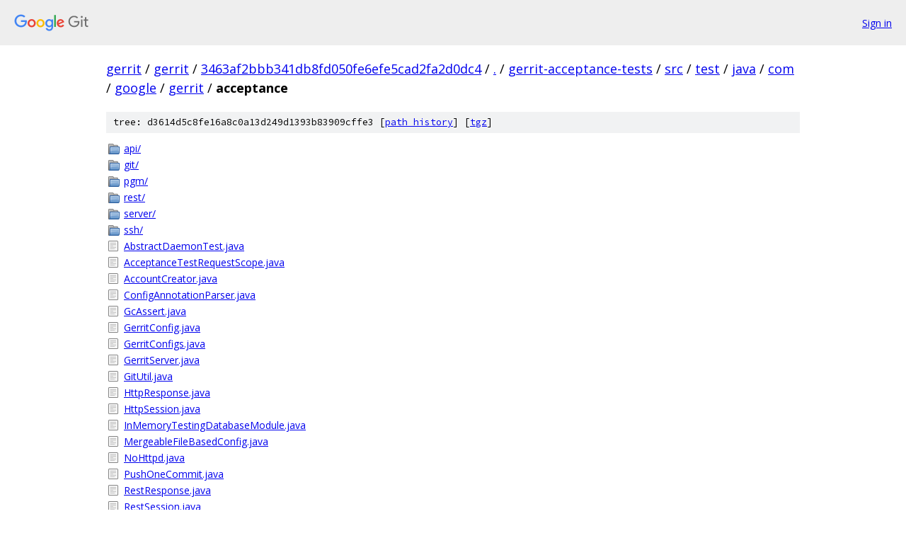

--- FILE ---
content_type: text/html; charset=utf-8
request_url: https://gerrit.googlesource.com/gerrit/+/3463af2bbb341db8fd050fe6efe5cad2fa2d0dc4/gerrit-acceptance-tests/src/test/java/com/google/gerrit/acceptance?autodive=0%2F%2F%2F%2F%2F%2F%2F
body_size: 1311
content:
<!DOCTYPE html><html lang="en"><head><meta charset="utf-8"><meta name="viewport" content="width=device-width, initial-scale=1"><title>gerrit-acceptance-tests/src/test/java/com/google/gerrit/acceptance - gerrit - Git at Google</title><link rel="stylesheet" type="text/css" href="/+static/base.css"><!-- default customHeadTagPart --></head><body class="Site"><header class="Site-header"><div class="Header"><a class="Header-image" href="/"><img src="//www.gstatic.com/images/branding/lockups/2x/lockup_git_color_108x24dp.png" width="108" height="24" alt="Google Git"></a><div class="Header-menu"> <a class="Header-menuItem" href="https://accounts.google.com/AccountChooser?faa=1&amp;continue=https://gerrit.googlesource.com/login/gerrit/%2B/3463af2bbb341db8fd050fe6efe5cad2fa2d0dc4/gerrit-acceptance-tests/src/test/java/com/google/gerrit/acceptance?autodive%3D0%252F%252F%252F%252F%252F%252F%252F">Sign in</a> </div></div></header><div class="Site-content"><div class="Container "><div class="Breadcrumbs"><a class="Breadcrumbs-crumb" href="/?format=HTML">gerrit</a> / <a class="Breadcrumbs-crumb" href="/gerrit/">gerrit</a> / <a class="Breadcrumbs-crumb" href="/gerrit/+/3463af2bbb341db8fd050fe6efe5cad2fa2d0dc4">3463af2bbb341db8fd050fe6efe5cad2fa2d0dc4</a> / <a class="Breadcrumbs-crumb" href="/gerrit/+/3463af2bbb341db8fd050fe6efe5cad2fa2d0dc4/?autodive=0%2F%2F%2F%2F%2F%2F%2F">.</a> / <a class="Breadcrumbs-crumb" href="/gerrit/+/3463af2bbb341db8fd050fe6efe5cad2fa2d0dc4/gerrit-acceptance-tests?autodive=0%2F%2F%2F%2F%2F%2F%2F">gerrit-acceptance-tests</a> / <a class="Breadcrumbs-crumb" href="/gerrit/+/3463af2bbb341db8fd050fe6efe5cad2fa2d0dc4/gerrit-acceptance-tests/src?autodive=0%2F%2F%2F%2F%2F%2F%2F">src</a> / <a class="Breadcrumbs-crumb" href="/gerrit/+/3463af2bbb341db8fd050fe6efe5cad2fa2d0dc4/gerrit-acceptance-tests/src/test?autodive=0">test</a> / <a class="Breadcrumbs-crumb" href="/gerrit/+/3463af2bbb341db8fd050fe6efe5cad2fa2d0dc4/gerrit-acceptance-tests/src/test/java?autodive=0">java</a> / <a class="Breadcrumbs-crumb" href="/gerrit/+/3463af2bbb341db8fd050fe6efe5cad2fa2d0dc4/gerrit-acceptance-tests/src/test/java/com?autodive=0">com</a> / <a class="Breadcrumbs-crumb" href="/gerrit/+/3463af2bbb341db8fd050fe6efe5cad2fa2d0dc4/gerrit-acceptance-tests/src/test/java/com/google?autodive=0">google</a> / <a class="Breadcrumbs-crumb" href="/gerrit/+/3463af2bbb341db8fd050fe6efe5cad2fa2d0dc4/gerrit-acceptance-tests/src/test/java/com/google/gerrit?autodive=0">gerrit</a> / <span class="Breadcrumbs-crumb">acceptance</span></div><div class="TreeDetail"><div class="u-sha1 u-monospace TreeDetail-sha1">tree: d3614d5c8fe16a8c0a13d249d1393b83909cffe3 [<a href="/gerrit/+log/3463af2bbb341db8fd050fe6efe5cad2fa2d0dc4/gerrit-acceptance-tests/src/test/java/com/google/gerrit/acceptance">path history</a>] <span>[<a href="/gerrit/+archive/3463af2bbb341db8fd050fe6efe5cad2fa2d0dc4/gerrit-acceptance-tests/src/test/java/com/google/gerrit/acceptance.tar.gz">tgz</a>]</span></div><ol class="FileList"><li class="FileList-item FileList-item--gitTree" title="Tree - api/"><a class="FileList-itemLink" href="/gerrit/+/3463af2bbb341db8fd050fe6efe5cad2fa2d0dc4/gerrit-acceptance-tests/src/test/java/com/google/gerrit/acceptance/api?autodive=0%2F%2F%2F%2F%2F%2F%2F/">api/</a></li><li class="FileList-item FileList-item--gitTree" title="Tree - git/"><a class="FileList-itemLink" href="/gerrit/+/3463af2bbb341db8fd050fe6efe5cad2fa2d0dc4/gerrit-acceptance-tests/src/test/java/com/google/gerrit/acceptance/git?autodive=0%2F%2F%2F%2F%2F%2F%2F/">git/</a></li><li class="FileList-item FileList-item--gitTree" title="Tree - pgm/"><a class="FileList-itemLink" href="/gerrit/+/3463af2bbb341db8fd050fe6efe5cad2fa2d0dc4/gerrit-acceptance-tests/src/test/java/com/google/gerrit/acceptance/pgm?autodive=0%2F%2F%2F%2F%2F%2F%2F/">pgm/</a></li><li class="FileList-item FileList-item--gitTree" title="Tree - rest/"><a class="FileList-itemLink" href="/gerrit/+/3463af2bbb341db8fd050fe6efe5cad2fa2d0dc4/gerrit-acceptance-tests/src/test/java/com/google/gerrit/acceptance/rest?autodive=0%2F%2F%2F%2F%2F%2F%2F/">rest/</a></li><li class="FileList-item FileList-item--gitTree" title="Tree - server/"><a class="FileList-itemLink" href="/gerrit/+/3463af2bbb341db8fd050fe6efe5cad2fa2d0dc4/gerrit-acceptance-tests/src/test/java/com/google/gerrit/acceptance/server?autodive=0%2F%2F%2F%2F%2F%2F%2F/">server/</a></li><li class="FileList-item FileList-item--gitTree" title="Tree - ssh/"><a class="FileList-itemLink" href="/gerrit/+/3463af2bbb341db8fd050fe6efe5cad2fa2d0dc4/gerrit-acceptance-tests/src/test/java/com/google/gerrit/acceptance/ssh?autodive=0%2F%2F%2F%2F%2F%2F%2F/">ssh/</a></li><li class="FileList-item FileList-item--regularFile" title="Regular file - AbstractDaemonTest.java"><a class="FileList-itemLink" href="/gerrit/+/3463af2bbb341db8fd050fe6efe5cad2fa2d0dc4/gerrit-acceptance-tests/src/test/java/com/google/gerrit/acceptance/AbstractDaemonTest.java?autodive=0%2F%2F%2F%2F%2F%2F%2F">AbstractDaemonTest.java</a></li><li class="FileList-item FileList-item--regularFile" title="Regular file - AcceptanceTestRequestScope.java"><a class="FileList-itemLink" href="/gerrit/+/3463af2bbb341db8fd050fe6efe5cad2fa2d0dc4/gerrit-acceptance-tests/src/test/java/com/google/gerrit/acceptance/AcceptanceTestRequestScope.java?autodive=0%2F%2F%2F%2F%2F%2F%2F">AcceptanceTestRequestScope.java</a></li><li class="FileList-item FileList-item--regularFile" title="Regular file - AccountCreator.java"><a class="FileList-itemLink" href="/gerrit/+/3463af2bbb341db8fd050fe6efe5cad2fa2d0dc4/gerrit-acceptance-tests/src/test/java/com/google/gerrit/acceptance/AccountCreator.java?autodive=0%2F%2F%2F%2F%2F%2F%2F">AccountCreator.java</a></li><li class="FileList-item FileList-item--regularFile" title="Regular file - ConfigAnnotationParser.java"><a class="FileList-itemLink" href="/gerrit/+/3463af2bbb341db8fd050fe6efe5cad2fa2d0dc4/gerrit-acceptance-tests/src/test/java/com/google/gerrit/acceptance/ConfigAnnotationParser.java?autodive=0%2F%2F%2F%2F%2F%2F%2F">ConfigAnnotationParser.java</a></li><li class="FileList-item FileList-item--regularFile" title="Regular file - GcAssert.java"><a class="FileList-itemLink" href="/gerrit/+/3463af2bbb341db8fd050fe6efe5cad2fa2d0dc4/gerrit-acceptance-tests/src/test/java/com/google/gerrit/acceptance/GcAssert.java?autodive=0%2F%2F%2F%2F%2F%2F%2F">GcAssert.java</a></li><li class="FileList-item FileList-item--regularFile" title="Regular file - GerritConfig.java"><a class="FileList-itemLink" href="/gerrit/+/3463af2bbb341db8fd050fe6efe5cad2fa2d0dc4/gerrit-acceptance-tests/src/test/java/com/google/gerrit/acceptance/GerritConfig.java?autodive=0%2F%2F%2F%2F%2F%2F%2F">GerritConfig.java</a></li><li class="FileList-item FileList-item--regularFile" title="Regular file - GerritConfigs.java"><a class="FileList-itemLink" href="/gerrit/+/3463af2bbb341db8fd050fe6efe5cad2fa2d0dc4/gerrit-acceptance-tests/src/test/java/com/google/gerrit/acceptance/GerritConfigs.java?autodive=0%2F%2F%2F%2F%2F%2F%2F">GerritConfigs.java</a></li><li class="FileList-item FileList-item--regularFile" title="Regular file - GerritServer.java"><a class="FileList-itemLink" href="/gerrit/+/3463af2bbb341db8fd050fe6efe5cad2fa2d0dc4/gerrit-acceptance-tests/src/test/java/com/google/gerrit/acceptance/GerritServer.java?autodive=0%2F%2F%2F%2F%2F%2F%2F">GerritServer.java</a></li><li class="FileList-item FileList-item--regularFile" title="Regular file - GitUtil.java"><a class="FileList-itemLink" href="/gerrit/+/3463af2bbb341db8fd050fe6efe5cad2fa2d0dc4/gerrit-acceptance-tests/src/test/java/com/google/gerrit/acceptance/GitUtil.java?autodive=0%2F%2F%2F%2F%2F%2F%2F">GitUtil.java</a></li><li class="FileList-item FileList-item--regularFile" title="Regular file - HttpResponse.java"><a class="FileList-itemLink" href="/gerrit/+/3463af2bbb341db8fd050fe6efe5cad2fa2d0dc4/gerrit-acceptance-tests/src/test/java/com/google/gerrit/acceptance/HttpResponse.java?autodive=0%2F%2F%2F%2F%2F%2F%2F">HttpResponse.java</a></li><li class="FileList-item FileList-item--regularFile" title="Regular file - HttpSession.java"><a class="FileList-itemLink" href="/gerrit/+/3463af2bbb341db8fd050fe6efe5cad2fa2d0dc4/gerrit-acceptance-tests/src/test/java/com/google/gerrit/acceptance/HttpSession.java?autodive=0%2F%2F%2F%2F%2F%2F%2F">HttpSession.java</a></li><li class="FileList-item FileList-item--regularFile" title="Regular file - InMemoryTestingDatabaseModule.java"><a class="FileList-itemLink" href="/gerrit/+/3463af2bbb341db8fd050fe6efe5cad2fa2d0dc4/gerrit-acceptance-tests/src/test/java/com/google/gerrit/acceptance/InMemoryTestingDatabaseModule.java?autodive=0%2F%2F%2F%2F%2F%2F%2F">InMemoryTestingDatabaseModule.java</a></li><li class="FileList-item FileList-item--regularFile" title="Regular file - MergeableFileBasedConfig.java"><a class="FileList-itemLink" href="/gerrit/+/3463af2bbb341db8fd050fe6efe5cad2fa2d0dc4/gerrit-acceptance-tests/src/test/java/com/google/gerrit/acceptance/MergeableFileBasedConfig.java?autodive=0%2F%2F%2F%2F%2F%2F%2F">MergeableFileBasedConfig.java</a></li><li class="FileList-item FileList-item--regularFile" title="Regular file - NoHttpd.java"><a class="FileList-itemLink" href="/gerrit/+/3463af2bbb341db8fd050fe6efe5cad2fa2d0dc4/gerrit-acceptance-tests/src/test/java/com/google/gerrit/acceptance/NoHttpd.java?autodive=0%2F%2F%2F%2F%2F%2F%2F">NoHttpd.java</a></li><li class="FileList-item FileList-item--regularFile" title="Regular file - PushOneCommit.java"><a class="FileList-itemLink" href="/gerrit/+/3463af2bbb341db8fd050fe6efe5cad2fa2d0dc4/gerrit-acceptance-tests/src/test/java/com/google/gerrit/acceptance/PushOneCommit.java?autodive=0%2F%2F%2F%2F%2F%2F%2F">PushOneCommit.java</a></li><li class="FileList-item FileList-item--regularFile" title="Regular file - RestResponse.java"><a class="FileList-itemLink" href="/gerrit/+/3463af2bbb341db8fd050fe6efe5cad2fa2d0dc4/gerrit-acceptance-tests/src/test/java/com/google/gerrit/acceptance/RestResponse.java?autodive=0%2F%2F%2F%2F%2F%2F%2F">RestResponse.java</a></li><li class="FileList-item FileList-item--regularFile" title="Regular file - RestSession.java"><a class="FileList-itemLink" href="/gerrit/+/3463af2bbb341db8fd050fe6efe5cad2fa2d0dc4/gerrit-acceptance-tests/src/test/java/com/google/gerrit/acceptance/RestSession.java?autodive=0%2F%2F%2F%2F%2F%2F%2F">RestSession.java</a></li><li class="FileList-item FileList-item--regularFile" title="Regular file - SshSession.java"><a class="FileList-itemLink" href="/gerrit/+/3463af2bbb341db8fd050fe6efe5cad2fa2d0dc4/gerrit-acceptance-tests/src/test/java/com/google/gerrit/acceptance/SshSession.java?autodive=0%2F%2F%2F%2F%2F%2F%2F">SshSession.java</a></li><li class="FileList-item FileList-item--regularFile" title="Regular file - TempFileUtil.java"><a class="FileList-itemLink" href="/gerrit/+/3463af2bbb341db8fd050fe6efe5cad2fa2d0dc4/gerrit-acceptance-tests/src/test/java/com/google/gerrit/acceptance/TempFileUtil.java?autodive=0%2F%2F%2F%2F%2F%2F%2F">TempFileUtil.java</a></li><li class="FileList-item FileList-item--regularFile" title="Regular file - TestAccount.java"><a class="FileList-itemLink" href="/gerrit/+/3463af2bbb341db8fd050fe6efe5cad2fa2d0dc4/gerrit-acceptance-tests/src/test/java/com/google/gerrit/acceptance/TestAccount.java?autodive=0%2F%2F%2F%2F%2F%2F%2F">TestAccount.java</a></li><li class="FileList-item FileList-item--regularFile" title="Regular file - UseGerritConfigAnnotationTest.java"><a class="FileList-itemLink" href="/gerrit/+/3463af2bbb341db8fd050fe6efe5cad2fa2d0dc4/gerrit-acceptance-tests/src/test/java/com/google/gerrit/acceptance/UseGerritConfigAnnotationTest.java?autodive=0%2F%2F%2F%2F%2F%2F%2F">UseGerritConfigAnnotationTest.java</a></li><li class="FileList-item FileList-item--regularFile" title="Regular file - UseLocalDisk.java"><a class="FileList-itemLink" href="/gerrit/+/3463af2bbb341db8fd050fe6efe5cad2fa2d0dc4/gerrit-acceptance-tests/src/test/java/com/google/gerrit/acceptance/UseLocalDisk.java?autodive=0%2F%2F%2F%2F%2F%2F%2F">UseLocalDisk.java</a></li></ol></div></div> <!-- Container --></div> <!-- Site-content --><footer class="Site-footer"><div class="Footer"><span class="Footer-poweredBy">Powered by <a href="https://gerrit.googlesource.com/gitiles/">Gitiles</a>| <a href="https://policies.google.com/privacy">Privacy</a>| <a href="https://policies.google.com/terms">Terms</a></span><span class="Footer-formats"><a class="u-monospace Footer-formatsItem" href="?format=TEXT">txt</a> <a class="u-monospace Footer-formatsItem" href="?format=JSON">json</a></span></div></footer></body></html>